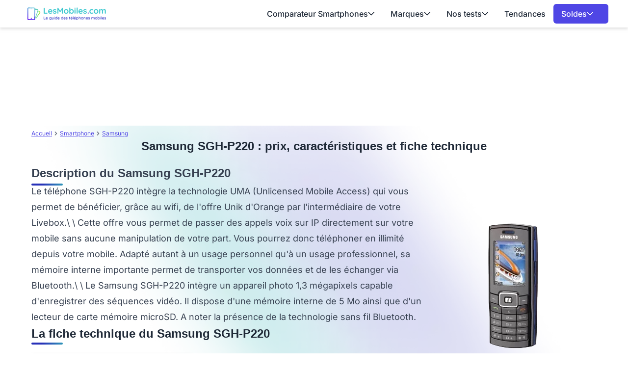

--- FILE ---
content_type: application/javascript
request_url: https://www.lesmobiles.com/build/front/923.db5161e0.js
body_size: 17624
content:
"use strict";(self.webpackChunk=self.webpackChunk||[]).push([[923],{5984:(e,t,i)=>{var s=i(1236).PROPER,n=i(3689),r=i(6350);e.exports=function(e){return n((function(){return!!r[e]()||"​᠎"!=="​᠎"[e]()||s&&r[e].name!==e}))}},8436:(e,t,i)=>{var s=i(9989),n=i(1435).trim;s({target:"String",proto:!0,forced:i(5984)("trim")},{trim:function(){return n(this)}})},8539:(e,t,i)=>{function s(e,t){e.split(/\s+/).forEach((e=>{t(e)}))}i.d(t,{Z:()=>qe});class n{constructor(){this._events={}}on(e,t){s(e,(e=>{const i=this._events[e]||[];i.push(t),this._events[e]=i}))}off(e,t){var i=arguments.length;0!==i?s(e,(e=>{if(1===i)return void delete this._events[e];const s=this._events[e];void 0!==s&&(s.splice(s.indexOf(t),1),this._events[e]=s)})):this._events={}}trigger(e,...t){var i=this;s(e,(e=>{const s=i._events[e];void 0!==s&&s.forEach((e=>{e.apply(i,t)}))}))}}const r=e=>(e=e.filter(Boolean)).length<2?e[0]||"":1==d(e)?"["+e.join("")+"]":"(?:"+e.join("|")+")",o=e=>{if(!a(e))return e.join("");let t="",i=0;const s=()=>{i>1&&(t+="{"+i+"}")};return e.forEach(((n,r)=>{n!==e[r-1]?(s(),t+=n,i=1):i++})),s(),t},l=e=>{let t=Array.from(e);return r(t)},a=e=>new Set(e).size!==e.length,c=e=>(e+"").replace(/([\$\(\)\*\+\.\?\[\]\^\{\|\}\\])/gu,"\\$1"),d=e=>e.reduce(((e,t)=>Math.max(e,u(t))),0),u=e=>Array.from(e).length,p=e=>{if(1===e.length)return[[e]];let t=[];const i=e.substring(1);return p(i).forEach((function(i){let s=i.slice(0);s[0]=e.charAt(0)+s[0],t.push(s),s=i.slice(0),s.unshift(e.charAt(0)),t.push(s)})),t},h=[[0,65535]];let g,f;const m={},v={"/":"⁄∕",0:"߀",a:"ⱥɐɑ",aa:"ꜳ",ae:"æǽǣ",ao:"ꜵ",au:"ꜷ",av:"ꜹꜻ",ay:"ꜽ",b:"ƀɓƃ",c:"ꜿƈȼↄ",d:"đɗɖᴅƌꮷԁɦ",e:"ɛǝᴇɇ",f:"ꝼƒ",g:"ǥɠꞡᵹꝿɢ",h:"ħⱨⱶɥ",i:"ɨı",j:"ɉȷ",k:"ƙⱪꝁꝃꝅꞣ",l:"łƚɫⱡꝉꝇꞁɭ",m:"ɱɯϻ",n:"ꞥƞɲꞑᴎлԉ",o:"øǿɔɵꝋꝍᴑ",oe:"œ",oi:"ƣ",oo:"ꝏ",ou:"ȣ",p:"ƥᵽꝑꝓꝕρ",q:"ꝗꝙɋ",r:"ɍɽꝛꞧꞃ",s:"ßȿꞩꞅʂ",t:"ŧƭʈⱦꞇ",th:"þ",tz:"ꜩ",u:"ʉ",v:"ʋꝟʌ",vy:"ꝡ",w:"ⱳ",y:"ƴɏỿ",z:"ƶȥɀⱬꝣ",hv:"ƕ"};for(let e in v){let t=v[e]||"";for(let i=0;i<t.length;i++){let s=t.substring(i,i+1);m[s]=e}}const y=new RegExp(Object.keys(m).join("|")+"|[̀-ͯ·ʾʼ]","gu"),O=(e,t="NFKD")=>e.normalize(t),b=e=>Array.from(e).reduce(((e,t)=>e+w(t)),""),w=e=>(e=O(e).toLowerCase().replace(y,(e=>m[e]||"")),O(e,"NFC"));const _=e=>{const t={},i=(e,i)=>{const s=t[e]||new Set,n=new RegExp("^"+l(s)+"$","iu");i.match(n)||(s.add(c(i)),t[e]=s)};for(let t of function*(e){for(const[t,i]of e)for(let e=t;e<=i;e++){let t=String.fromCharCode(e),i=b(t);i!=t.toLowerCase()&&(i.length>3||0!=i.length&&(yield{folded:i,composed:t,code_point:e}))}}(e))i(t.folded,t.folded),i(t.folded,t.composed);return t},A=e=>{const t=_(e),i={};let s=[];for(let e in t){let n=t[e];n&&(i[e]=l(n)),e.length>1&&s.push(c(e))}s.sort(((e,t)=>t.length-e.length));const n=r(s);return f=new RegExp("^"+n,"u"),i},C=(e,t=1)=>(t=Math.max(t,e.length-1),r(p(e).map((e=>((e,t=1)=>{let i=0;return e=e.map((e=>(g[e]&&(i+=e.length),g[e]||e))),i>=t?o(e):""})(e,t))))),S=(e,t=!0)=>{let i=e.length>1?1:0;return r(e.map((e=>{let s=[];const n=t?e.length():e.length()-1;for(let t=0;t<n;t++)s.push(C(e.substrs[t]||"",i));return o(s)})))},I=(e,t)=>{for(const i of t){if(i.start!=e.start||i.end!=e.end)continue;if(i.substrs.join("")!==e.substrs.join(""))continue;let t=e.parts;const s=e=>{for(const i of t){if(i.start===e.start&&i.substr===e.substr)return!1;if(1!=e.length&&1!=i.length){if(e.start<i.start&&e.end>i.start)return!0;if(i.start<e.start&&i.end>e.start)return!0}}return!1};if(!(i.parts.filter(s).length>0))return!0}return!1};class x{parts;substrs;start;end;constructor(){this.parts=[],this.substrs=[],this.start=0,this.end=0}add(e){e&&(this.parts.push(e),this.substrs.push(e.substr),this.start=Math.min(e.start,this.start),this.end=Math.max(e.end,this.end))}last(){return this.parts[this.parts.length-1]}length(){return this.parts.length}clone(e,t){let i=new x,s=JSON.parse(JSON.stringify(this.parts)),n=s.pop();for(const e of s)i.add(e);let r=t.substr.substring(0,e-n.start),o=r.length;return i.add({start:n.start,end:n.start+o,length:o,substr:r}),i}}const k=e=>{var t;void 0===g&&(g=A(t||h)),e=b(e);let i="",s=[new x];for(let t=0;t<e.length;t++){let n=e.substring(t).match(f);const r=e.substring(t,t+1),o=n?n[0]:null;let l=[],a=new Set;for(const e of s){const i=e.last();if(!i||1==i.length||i.end<=t)if(o){const i=o.length;e.add({start:t,end:t+i,length:i,substr:o}),a.add("1")}else e.add({start:t,end:t+1,length:1,substr:r}),a.add("2");else if(o){let s=e.clone(t,i);const n=o.length;s.add({start:t,end:t+n,length:n,substr:o}),l.push(s)}else a.add("3")}if(l.length>0){l=l.sort(((e,t)=>e.length()-t.length()));for(let e of l)I(e,s)||s.push(e)}else if(t>0&&1==a.size&&!a.has("3")){i+=S(s,!1);let e=new x;const t=s[0];t&&e.add(t.last()),s=[e]}}return i+=S(s,!0),i},L=(e,t)=>{if(e)return e[t]},F=(e,t)=>{if(e){for(var i,s=t.split(".");(i=s.shift())&&(e=e[i]););return e}},E=(e,t,i)=>{var s,n;return e?(e+="",null==t.regex||-1===(n=e.search(t.regex))?0:(s=t.string.length/e.length,0===n&&(s+=.5),s*i)):0},T=(e,t)=>{var i=e[t];if("function"==typeof i)return i;i&&!Array.isArray(i)&&(e[t]=[i])},P=(e,t)=>{if(Array.isArray(e))e.forEach(t);else for(var i in e)e.hasOwnProperty(i)&&t(e[i],i)},q=(e,t)=>"number"==typeof e&&"number"==typeof t?e>t?1:e<t?-1:0:(e=b(e+"").toLowerCase())>(t=b(t+"").toLowerCase())?1:t>e?-1:0;class N{items;settings;constructor(e,t){this.items=e,this.settings=t||{diacritics:!0}}tokenize(e,t,i){if(!e||!e.length)return[];const s=[],n=e.split(/\s+/);var r;return i&&(r=new RegExp("^("+Object.keys(i).map(c).join("|")+"):(.*)$")),n.forEach((e=>{let i,n=null,o=null;r&&(i=e.match(r))&&(n=i[1],e=i[2]),e.length>0&&(o=this.settings.diacritics?k(e)||null:c(e),o&&t&&(o="\\b"+o)),s.push({string:e,regex:o?new RegExp(o,"iu"):null,field:n})})),s}getScoreFunction(e,t){var i=this.prepareSearch(e,t);return this._getScoreFunction(i)}_getScoreFunction(e){const t=e.tokens,i=t.length;if(!i)return function(){return 0};const s=e.options.fields,n=e.weights,r=s.length,o=e.getAttrFn;if(!r)return function(){return 1};const l=1===r?function(e,t){const i=s[0].field;return E(o(t,i),e,n[i]||1)}:function(e,t){var i=0;if(e.field){const s=o(t,e.field);!e.regex&&s?i+=1/r:i+=E(s,e,1)}else P(n,((s,n)=>{i+=E(o(t,n),e,s)}));return i/r};return 1===i?function(e){return l(t[0],e)}:"and"===e.options.conjunction?function(e){var s,n=0;for(let i of t){if((s=l(i,e))<=0)return 0;n+=s}return n/i}:function(e){var s=0;return P(t,(t=>{s+=l(t,e)})),s/i}}getSortFunction(e,t){var i=this.prepareSearch(e,t);return this._getSortFunction(i)}_getSortFunction(e){var t,i=[];const s=this,n=e.options,r=!e.query&&n.sort_empty?n.sort_empty:n.sort;if("function"==typeof r)return r.bind(this);const o=function(t,i){return"$score"===t?i.score:e.getAttrFn(s.items[i.id],t)};if(r)for(let t of r)(e.query||"$score"!==t.field)&&i.push(t);if(e.query){t=!0;for(let e of i)if("$score"===e.field){t=!1;break}t&&i.unshift({field:"$score",direction:"desc"})}else i=i.filter((e=>"$score"!==e.field));return i.length?function(e,t){var s,n;for(let r of i){if(n=r.field,s=("desc"===r.direction?-1:1)*q(o(n,e),o(n,t)))return s}return 0}:null}prepareSearch(e,t){const i={};var s=Object.assign({},t);if(T(s,"sort"),T(s,"sort_empty"),s.fields){T(s,"fields");const e=[];s.fields.forEach((t=>{"string"==typeof t&&(t={field:t,weight:1}),e.push(t),i[t.field]="weight"in t?t.weight:1})),s.fields=e}return{options:s,query:e.toLowerCase().trim(),tokens:this.tokenize(e,s.respect_word_boundaries,i),total:0,items:[],weights:i,getAttrFn:s.nesting?F:L}}search(e,t){var i,s,n=this;s=this.prepareSearch(e,t),t=s.options,e=s.query;const r=t.score||n._getScoreFunction(s);e.length?P(n.items,((e,n)=>{i=r(e),(!1===t.filter||i>0)&&s.items.push({score:i,id:n})})):P(n.items,((e,t)=>{s.items.push({score:1,id:t})}));const o=n._getSortFunction(s);return o&&s.items.sort(o),s.total=s.items.length,"number"==typeof t.limit&&(s.items=s.items.slice(0,t.limit)),s}}const j=e=>null==e?null:$(e),$=e=>"boolean"==typeof e?e?"1":"0":e+"",V=e=>(e+"").replace(/&/g,"&amp;").replace(/</g,"&lt;").replace(/>/g,"&gt;").replace(/"/g,"&quot;"),D=(e,t)=>{var i;return function(s,n){var r=this;i&&(r.loading=Math.max(r.loading-1,0),clearTimeout(i)),i=setTimeout((function(){i=null,r.loadedSearches[s]=!0,e.call(r,s,n)}),t)}},H=(e,t,i)=>{var s,n=e.trigger,r={};for(s of(e.trigger=function(){var i=arguments[0];if(-1===t.indexOf(i))return n.apply(e,arguments);r[i]=arguments},i.apply(e,[]),e.trigger=n,t))s in r&&n.apply(e,r[s])},M=(e,t=!1)=>{e&&(e.preventDefault(),t&&e.stopPropagation())},R=(e,t,i,s)=>{e.addEventListener(t,i,s)},B=(e,t)=>!!t&&(!!t[e]&&1===(t.altKey?1:0)+(t.ctrlKey?1:0)+(t.shiftKey?1:0)+(t.metaKey?1:0)),z=(e,t)=>{const i=e.getAttribute("id");return i||(e.setAttribute("id",t),t)},K=e=>e.replace(/[\\"']/g,"\\$&"),Q=(e,t)=>{t&&e.append(t)},G=(e,t)=>{if(Array.isArray(e))e.forEach(t);else for(var i in e)e.hasOwnProperty(i)&&t(e[i],i)},U=e=>{if(e.jquery)return e[0];if(e instanceof HTMLElement)return e;if(J(e)){var t=document.createElement("template");return t.innerHTML=e.trim(),t.content.firstChild}return document.querySelector(e)},J=e=>"string"==typeof e&&e.indexOf("<")>-1,W=(e,t)=>{var i=document.createEvent("HTMLEvents");i.initEvent(t,!0,!1),e.dispatchEvent(i)},X=(e,t)=>{Object.assign(e.style,t)},Y=(e,...t)=>{var i=ee(t);(e=te(e)).map((e=>{i.map((t=>{e.classList.add(t)}))}))},Z=(e,...t)=>{var i=ee(t);(e=te(e)).map((e=>{i.map((t=>{e.classList.remove(t)}))}))},ee=e=>{var t=[];return G(e,(e=>{"string"==typeof e&&(e=e.trim().split(/[\t\n\f\r\s]/)),Array.isArray(e)&&(t=t.concat(e))})),t.filter(Boolean)},te=e=>(Array.isArray(e)||(e=[e]),e),ie=(e,t,i)=>{if(!i||i.contains(e))for(;e&&e.matches;){if(e.matches(t))return e;e=e.parentNode}},se=(e,t=0)=>t>0?e[e.length-1]:e[0],ne=(e,t)=>{if(!e)return-1;t=t||e.nodeName;for(var i=0;e=e.previousElementSibling;)e.matches(t)&&i++;return i},re=(e,t)=>{G(t,((t,i)=>{null==t?e.removeAttribute(i):e.setAttribute(i,""+t)}))},oe=(e,t)=>{e.parentNode&&e.parentNode.replaceChild(t,e)},le=(e,t)=>{if(null===t)return;if("string"==typeof t){if(!t.length)return;t=new RegExp(t,"i")}const i=e=>3===e.nodeType?(e=>{var i=e.data.match(t);if(i&&e.data.length>0){var s=document.createElement("span");s.className="highlight";var n=e.splitText(i.index);n.splitText(i[0].length);var r=n.cloneNode(!0);return s.appendChild(r),oe(n,s),1}return 0})(e):((e=>{1!==e.nodeType||!e.childNodes||/(script|style)/i.test(e.tagName)||"highlight"===e.className&&"SPAN"===e.tagName||Array.from(e.childNodes).forEach((e=>{i(e)}))})(e),0);i(e)},ae="undefined"!=typeof navigator&&/Mac/.test(navigator.userAgent)?"metaKey":"ctrlKey",ce={options:[],optgroups:[],plugins:[],delimiter:",",splitOn:null,persist:!0,diacritics:!0,create:null,createOnBlur:!1,createFilter:null,highlight:!0,openOnFocus:!0,shouldOpen:null,maxOptions:50,maxItems:null,hideSelected:null,duplicates:!1,addPrecedence:!1,selectOnTab:!1,preload:null,allowEmptyOption:!1,refreshThrottle:300,loadThrottle:300,loadingClass:"loading",dataAttr:null,optgroupField:"optgroup",valueField:"value",labelField:"text",disabledField:"disabled",optgroupLabelField:"label",optgroupValueField:"value",lockOptgroupOrder:!1,sortField:"$order",searchField:["text"],searchConjunction:"and",mode:null,wrapperClass:"ts-wrapper",controlClass:"ts-control",dropdownClass:"ts-dropdown",dropdownContentClass:"ts-dropdown-content",itemClass:"item",optionClass:"option",dropdownParent:null,controlInput:'<input type="text" autocomplete="off" size="1" />',copyClassesToDropdown:!1,placeholder:null,hidePlaceholder:null,shouldLoad:function(e){return e.length>0},render:{}};function de(e,t){var i=Object.assign({},ce,t),s=i.dataAttr,n=i.labelField,r=i.valueField,o=i.disabledField,l=i.optgroupField,a=i.optgroupLabelField,c=i.optgroupValueField,d=e.tagName.toLowerCase(),u=e.getAttribute("placeholder")||e.getAttribute("data-placeholder");if(!u&&!i.allowEmptyOption){let t=e.querySelector('option[value=""]');t&&(u=t.textContent)}var p={placeholder:u,options:[],optgroups:[],items:[],maxItems:null};return"select"===d?(()=>{var t,d=p.options,u={},h=1;let g=0;var f=e=>{var t=Object.assign({},e.dataset),i=s&&t[s];return"string"==typeof i&&i.length&&(t=Object.assign(t,JSON.parse(i))),t},m=(e,t)=>{var s=j(e.value);if(null!=s&&(s||i.allowEmptyOption)){if(u.hasOwnProperty(s)){if(t){var a=u[s][l];a?Array.isArray(a)?a.push(t):u[s][l]=[a,t]:u[s][l]=t}}else{var c=f(e);c[n]=c[n]||e.textContent,c[r]=c[r]||s,c[o]=c[o]||e.disabled,c[l]=c[l]||t,c.$option=e,c.$order=c.$order||++g,u[s]=c,d.push(c)}e.selected&&p.items.push(s)}};p.maxItems=e.hasAttribute("multiple")?null:1,G(e.children,(e=>{var i,s,n;"optgroup"===(t=e.tagName.toLowerCase())?((n=f(i=e))[a]=n[a]||i.getAttribute("label")||"",n[c]=n[c]||h++,n[o]=n[o]||i.disabled,n.$order=n.$order||++g,p.optgroups.push(n),s=n[c],G(i.children,(e=>{m(e,s)}))):"option"===t&&m(e)}))})():(()=>{const t=e.getAttribute(s);if(t)p.options=JSON.parse(t),G(p.options,(e=>{p.items.push(e[r])}));else{var o=e.value.trim()||"";if(!i.allowEmptyOption&&!o.length)return;const t=o.split(i.delimiter);G(t,(e=>{const t={};t[n]=e,t[r]=e,p.options.push(t)})),p.items=t}})(),Object.assign({},ce,p,t)}var ue=0;class pe extends(function(e){return e.plugins={},class extends e{constructor(){super(...arguments),this.plugins={names:[],settings:{},requested:{},loaded:{}}}static define(t,i){e.plugins[t]={name:t,fn:i}}initializePlugins(e){var t,i;const s=this,n=[];if(Array.isArray(e))e.forEach((e=>{"string"==typeof e?n.push(e):(s.plugins.settings[e.name]=e.options,n.push(e.name))}));else if(e)for(t in e)e.hasOwnProperty(t)&&(s.plugins.settings[t]=e[t],n.push(t));for(;i=n.shift();)s.require(i)}loadPlugin(t){var i=this,s=i.plugins,n=e.plugins[t];if(!e.plugins.hasOwnProperty(t))throw new Error('Unable to find "'+t+'" plugin');s.requested[t]=!0,s.loaded[t]=n.fn.apply(i,[i.plugins.settings[t]||{}]),s.names.push(t)}require(e){var t=this,i=t.plugins;if(!t.plugins.loaded.hasOwnProperty(e)){if(i.requested[e])throw new Error('Plugin has circular dependency ("'+e+'")');t.loadPlugin(e)}return i.loaded[e]}}}(n)){constructor(e,t){var i;super(),this.order=0,this.isOpen=!1,this.isDisabled=!1,this.isReadOnly=!1,this.isInvalid=!1,this.isValid=!0,this.isLocked=!1,this.isFocused=!1,this.isInputHidden=!1,this.isSetup=!1,this.ignoreFocus=!1,this.ignoreHover=!1,this.hasOptions=!1,this.lastValue="",this.caretPos=0,this.loading=0,this.loadedSearches={},this.activeOption=null,this.activeItems=[],this.optgroups={},this.options={},this.userOptions={},this.items=[],this.refreshTimeout=null,ue++;var s=U(e);if(s.tomselect)throw new Error("Tom Select already initialized on this element");s.tomselect=this,i=(window.getComputedStyle&&window.getComputedStyle(s,null)).getPropertyValue("direction");const n=de(s,t);this.settings=n,this.input=s,this.tabIndex=s.tabIndex||0,this.is_select_tag="select"===s.tagName.toLowerCase(),this.rtl=/rtl/i.test(i),this.inputId=z(s,"tomselect-"+ue),this.isRequired=s.required,this.sifter=new N(this.options,{diacritics:n.diacritics}),n.mode=n.mode||(1===n.maxItems?"single":"multi"),"boolean"!=typeof n.hideSelected&&(n.hideSelected="multi"===n.mode),"boolean"!=typeof n.hidePlaceholder&&(n.hidePlaceholder="multi"!==n.mode);var r=n.createFilter;"function"!=typeof r&&("string"==typeof r&&(r=new RegExp(r)),r instanceof RegExp?n.createFilter=e=>r.test(e):n.createFilter=e=>this.settings.duplicates||!this.options[e]),this.initializePlugins(n.plugins),this.setupCallbacks(),this.setupTemplates();const o=U("<div>"),l=U("<div>"),a=this._render("dropdown"),c=U('<div role="listbox" tabindex="-1">'),d=this.input.getAttribute("class")||"",u=n.mode;var p;if(Y(o,n.wrapperClass,d,u),Y(l,n.controlClass),Q(o,l),Y(a,n.dropdownClass,u),n.copyClassesToDropdown&&Y(a,d),Y(c,n.dropdownContentClass),Q(a,c),U(n.dropdownParent||o).appendChild(a),J(n.controlInput)){p=U(n.controlInput);G(["autocorrect","autocapitalize","autocomplete","spellcheck"],(e=>{s.getAttribute(e)&&re(p,{[e]:s.getAttribute(e)})})),p.tabIndex=-1,l.appendChild(p),this.focus_node=p}else n.controlInput?(p=U(n.controlInput),this.focus_node=p):(p=U("<input/>"),this.focus_node=l);this.wrapper=o,this.dropdown=a,this.dropdown_content=c,this.control=l,this.control_input=p,this.setup()}setup(){const e=this,t=e.settings,i=e.control_input,s=e.dropdown,n=e.dropdown_content,r=e.wrapper,o=e.control,l=e.input,a=e.focus_node,d={passive:!0},u=e.inputId+"-ts-dropdown";re(n,{id:u}),re(a,{role:"combobox","aria-haspopup":"listbox","aria-expanded":"false","aria-controls":u});const p=z(a,e.inputId+"-ts-control"),h="label[for='"+(e=>e.replace(/['"\\]/g,"\\$&"))(e.inputId)+"']",g=document.querySelector(h),f=e.focus.bind(e);if(g){R(g,"click",f),re(g,{for:p});const t=z(g,e.inputId+"-ts-label");re(a,{"aria-labelledby":t}),re(n,{"aria-labelledby":t})}if(r.style.width=l.style.width,e.plugins.names.length){const t="plugin-"+e.plugins.names.join(" plugin-");Y([r,s],t)}(null===t.maxItems||t.maxItems>1)&&e.is_select_tag&&re(l,{multiple:"multiple"}),t.placeholder&&re(i,{placeholder:t.placeholder}),!t.splitOn&&t.delimiter&&(t.splitOn=new RegExp("\\s*"+c(t.delimiter)+"+\\s*")),t.load&&t.loadThrottle&&(t.load=D(t.load,t.loadThrottle)),R(s,"mousemove",(()=>{e.ignoreHover=!1})),R(s,"mouseenter",(t=>{var i=ie(t.target,"[data-selectable]",s);i&&e.onOptionHover(t,i)}),{capture:!0}),R(s,"click",(t=>{const i=ie(t.target,"[data-selectable]");i&&(e.onOptionSelect(t,i),M(t,!0))})),R(o,"click",(t=>{var s=ie(t.target,"[data-ts-item]",o);s&&e.onItemSelect(t,s)?M(t,!0):""==i.value&&(e.onClick(),M(t,!0))})),R(a,"keydown",(t=>e.onKeyDown(t))),R(i,"keypress",(t=>e.onKeyPress(t))),R(i,"input",(t=>e.onInput(t))),R(a,"blur",(t=>e.onBlur(t))),R(a,"focus",(t=>e.onFocus(t))),R(i,"paste",(t=>e.onPaste(t)));const m=t=>{const n=t.composedPath()[0];if(!r.contains(n)&&!s.contains(n))return e.isFocused&&e.blur(),void e.inputState();n==i&&e.isOpen?t.stopPropagation():M(t,!0)},v=()=>{e.isOpen&&e.positionDropdown()};R(document,"mousedown",m),R(window,"scroll",v,d),R(window,"resize",v,d),this._destroy=()=>{document.removeEventListener("mousedown",m),window.removeEventListener("scroll",v),window.removeEventListener("resize",v),g&&g.removeEventListener("click",f)},this.revertSettings={innerHTML:l.innerHTML,tabIndex:l.tabIndex},l.tabIndex=-1,l.insertAdjacentElement("afterend",e.wrapper),e.sync(!1),t.items=[],delete t.optgroups,delete t.options,R(l,"invalid",(()=>{e.isValid&&(e.isValid=!1,e.isInvalid=!0,e.refreshState())})),e.updateOriginalInput(),e.refreshItems(),e.close(!1),e.inputState(),e.isSetup=!0,l.disabled?e.disable():l.readOnly?e.setReadOnly(!0):e.enable(),e.on("change",this.onChange),Y(l,"tomselected","ts-hidden-accessible"),e.trigger("initialize"),!0===t.preload&&e.preload()}setupOptions(e=[],t=[]){this.addOptions(e),G(t,(e=>{this.registerOptionGroup(e)}))}setupTemplates(){var e=this,t=e.settings.labelField,i=e.settings.optgroupLabelField,s={optgroup:e=>{let t=document.createElement("div");return t.className="optgroup",t.appendChild(e.options),t},optgroup_header:(e,t)=>'<div class="optgroup-header">'+t(e[i])+"</div>",option:(e,i)=>"<div>"+i(e[t])+"</div>",item:(e,i)=>"<div>"+i(e[t])+"</div>",option_create:(e,t)=>'<div class="create">Add <strong>'+t(e.input)+"</strong>&hellip;</div>",no_results:()=>'<div class="no-results">No results found</div>',loading:()=>'<div class="spinner"></div>',not_loading:()=>{},dropdown:()=>"<div></div>"};e.settings.render=Object.assign({},s,e.settings.render)}setupCallbacks(){var e,t,i={initialize:"onInitialize",change:"onChange",item_add:"onItemAdd",item_remove:"onItemRemove",item_select:"onItemSelect",clear:"onClear",option_add:"onOptionAdd",option_remove:"onOptionRemove",option_clear:"onOptionClear",optgroup_add:"onOptionGroupAdd",optgroup_remove:"onOptionGroupRemove",optgroup_clear:"onOptionGroupClear",dropdown_open:"onDropdownOpen",dropdown_close:"onDropdownClose",type:"onType",load:"onLoad",focus:"onFocus",blur:"onBlur"};for(e in i)(t=this.settings[i[e]])&&this.on(e,t)}sync(e=!0){const t=this,i=e?de(t.input,{delimiter:t.settings.delimiter}):t.settings;t.setupOptions(i.options,i.optgroups),t.setValue(i.items||[],!0),t.lastQuery=null}onClick(){var e=this;if(e.activeItems.length>0)return e.clearActiveItems(),void e.focus();e.isFocused&&e.isOpen?e.blur():e.focus()}onMouseDown(){}onChange(){W(this.input,"input"),W(this.input,"change")}onPaste(e){var t=this;t.isInputHidden||t.isLocked?M(e):t.settings.splitOn&&setTimeout((()=>{var e=t.inputValue();if(e.match(t.settings.splitOn)){var i=e.trim().split(t.settings.splitOn);G(i,(e=>{j(e)&&(this.options[e]?t.addItem(e):t.createItem(e))}))}}),0)}onKeyPress(e){var t=this;if(!t.isLocked){var i=String.fromCharCode(e.keyCode||e.which);return t.settings.create&&"multi"===t.settings.mode&&i===t.settings.delimiter?(t.createItem(),void M(e)):void 0}M(e)}onKeyDown(e){var t=this;if(t.ignoreHover=!0,t.isLocked)9!==e.keyCode&&M(e);else{switch(e.keyCode){case 65:if(B(ae,e)&&""==t.control_input.value)return M(e),void t.selectAll();break;case 27:return t.isOpen&&(M(e,!0),t.close()),void t.clearActiveItems();case 40:if(!t.isOpen&&t.hasOptions)t.open();else if(t.activeOption){let e=t.getAdjacent(t.activeOption,1);e&&t.setActiveOption(e)}return void M(e);case 38:if(t.activeOption){let e=t.getAdjacent(t.activeOption,-1);e&&t.setActiveOption(e)}return void M(e);case 13:return void(t.canSelect(t.activeOption)?(t.onOptionSelect(e,t.activeOption),M(e)):(t.settings.create&&t.createItem()||document.activeElement==t.control_input&&t.isOpen)&&M(e));case 37:return void t.advanceSelection(-1,e);case 39:return void t.advanceSelection(1,e);case 9:return void(t.settings.selectOnTab&&(t.canSelect(t.activeOption)&&(t.onOptionSelect(e,t.activeOption),M(e)),t.settings.create&&t.createItem()&&M(e)));case 8:case 46:return void t.deleteSelection(e)}t.isInputHidden&&!B(ae,e)&&M(e)}}onInput(e){if(this.isLocked)return;const t=this.inputValue();this.lastValue!==t&&(this.lastValue=t,""!=t?(this.refreshTimeout&&window.clearTimeout(this.refreshTimeout),this.refreshTimeout=((e,t)=>t>0?window.setTimeout(e,t):(e.call(null),null))((()=>{this.refreshTimeout=null,this._onInput()}),this.settings.refreshThrottle)):this._onInput())}_onInput(){const e=this.lastValue;this.settings.shouldLoad.call(this,e)&&this.load(e),this.refreshOptions(),this.trigger("type",e)}onOptionHover(e,t){this.ignoreHover||this.setActiveOption(t,!1)}onFocus(e){var t=this,i=t.isFocused;if(t.isDisabled||t.isReadOnly)return t.blur(),void M(e);t.ignoreFocus||(t.isFocused=!0,"focus"===t.settings.preload&&t.preload(),i||t.trigger("focus"),t.activeItems.length||(t.inputState(),t.refreshOptions(!!t.settings.openOnFocus)),t.refreshState())}onBlur(e){if(!1!==document.hasFocus()){var t=this;if(t.isFocused){t.isFocused=!1,t.ignoreFocus=!1;var i=()=>{t.close(),t.setActiveItem(),t.setCaret(t.items.length),t.trigger("blur")};t.settings.create&&t.settings.createOnBlur?t.createItem(null,i):i()}}}onOptionSelect(e,t){var i,s=this;t.parentElement&&t.parentElement.matches("[data-disabled]")||(t.classList.contains("create")?s.createItem(null,(()=>{s.settings.closeAfterSelect&&s.close()})):void 0!==(i=t.dataset.value)&&(s.lastQuery=null,s.addItem(i),s.settings.closeAfterSelect&&s.close(),!s.settings.hideSelected&&e.type&&/click/.test(e.type)&&s.setActiveOption(t)))}canSelect(e){return!!(this.isOpen&&e&&this.dropdown_content.contains(e))}onItemSelect(e,t){var i=this;return!i.isLocked&&"multi"===i.settings.mode&&(M(e),i.setActiveItem(t,e),!0)}canLoad(e){return!!this.settings.load&&!this.loadedSearches.hasOwnProperty(e)}load(e){const t=this;if(!t.canLoad(e))return;Y(t.wrapper,t.settings.loadingClass),t.loading++;const i=t.loadCallback.bind(t);t.settings.load.call(t,e,i)}loadCallback(e,t){const i=this;i.loading=Math.max(i.loading-1,0),i.lastQuery=null,i.clearActiveOption(),i.setupOptions(e,t),i.refreshOptions(i.isFocused&&!i.isInputHidden),i.loading||Z(i.wrapper,i.settings.loadingClass),i.trigger("load",e,t)}preload(){var e=this.wrapper.classList;e.contains("preloaded")||(e.add("preloaded"),this.load(""))}setTextboxValue(e=""){var t=this.control_input;t.value!==e&&(t.value=e,W(t,"update"),this.lastValue=e)}getValue(){return this.is_select_tag&&this.input.hasAttribute("multiple")?this.items:this.items.join(this.settings.delimiter)}setValue(e,t){H(this,t?[]:["change"],(()=>{this.clear(t),this.addItems(e,t)}))}setMaxItems(e){0===e&&(e=null),this.settings.maxItems=e,this.refreshState()}setActiveItem(e,t){var i,s,n,r,o,l,a=this;if("single"!==a.settings.mode){if(!e)return a.clearActiveItems(),void(a.isFocused&&a.inputState());if("click"===(i=t&&t.type.toLowerCase())&&B("shiftKey",t)&&a.activeItems.length){for(l=a.getLastActive(),(n=Array.prototype.indexOf.call(a.control.children,l))>(r=Array.prototype.indexOf.call(a.control.children,e))&&(o=n,n=r,r=o),s=n;s<=r;s++)e=a.control.children[s],-1===a.activeItems.indexOf(e)&&a.setActiveItemClass(e);M(t)}else"click"===i&&B(ae,t)||"keydown"===i&&B("shiftKey",t)?e.classList.contains("active")?a.removeActiveItem(e):a.setActiveItemClass(e):(a.clearActiveItems(),a.setActiveItemClass(e));a.inputState(),a.isFocused||a.focus()}}setActiveItemClass(e){const t=this,i=t.control.querySelector(".last-active");i&&Z(i,"last-active"),Y(e,"active last-active"),t.trigger("item_select",e),-1==t.activeItems.indexOf(e)&&t.activeItems.push(e)}removeActiveItem(e){var t=this.activeItems.indexOf(e);this.activeItems.splice(t,1),Z(e,"active")}clearActiveItems(){Z(this.activeItems,"active"),this.activeItems=[]}setActiveOption(e,t=!0){e!==this.activeOption&&(this.clearActiveOption(),e&&(this.activeOption=e,re(this.focus_node,{"aria-activedescendant":e.getAttribute("id")}),re(e,{"aria-selected":"true"}),Y(e,"active"),t&&this.scrollToOption(e)))}scrollToOption(e,t){if(!e)return;const i=this.dropdown_content,s=i.clientHeight,n=i.scrollTop||0,r=e.offsetHeight,o=e.getBoundingClientRect().top-i.getBoundingClientRect().top+n;o+r>s+n?this.scroll(o-s+r,t):o<n&&this.scroll(o,t)}scroll(e,t){const i=this.dropdown_content;t&&(i.style.scrollBehavior=t),i.scrollTop=e,i.style.scrollBehavior=""}clearActiveOption(){this.activeOption&&(Z(this.activeOption,"active"),re(this.activeOption,{"aria-selected":null})),this.activeOption=null,re(this.focus_node,{"aria-activedescendant":null})}selectAll(){const e=this;if("single"===e.settings.mode)return;const t=e.controlChildren();t.length&&(e.inputState(),e.close(),e.activeItems=t,G(t,(t=>{e.setActiveItemClass(t)})))}inputState(){var e=this;e.control.contains(e.control_input)&&(re(e.control_input,{placeholder:e.settings.placeholder}),e.activeItems.length>0||!e.isFocused&&e.settings.hidePlaceholder&&e.items.length>0?(e.setTextboxValue(),e.isInputHidden=!0):(e.settings.hidePlaceholder&&e.items.length>0&&re(e.control_input,{placeholder:""}),e.isInputHidden=!1),e.wrapper.classList.toggle("input-hidden",e.isInputHidden))}inputValue(){return this.control_input.value.trim()}focus(){var e=this;e.isDisabled||e.isReadOnly||(e.ignoreFocus=!0,e.control_input.offsetWidth?e.control_input.focus():e.focus_node.focus(),setTimeout((()=>{e.ignoreFocus=!1,e.onFocus()}),0))}blur(){this.focus_node.blur(),this.onBlur()}getScoreFunction(e){return this.sifter.getScoreFunction(e,this.getSearchOptions())}getSearchOptions(){var e=this.settings,t=e.sortField;return"string"==typeof e.sortField&&(t=[{field:e.sortField}]),{fields:e.searchField,conjunction:e.searchConjunction,sort:t,nesting:e.nesting}}search(e){var t,i,s=this,n=this.getSearchOptions();if(s.settings.score&&"function"!=typeof(i=s.settings.score.call(s,e)))throw new Error('Tom Select "score" setting must be a function that returns a function');return e!==s.lastQuery?(s.lastQuery=e,t=s.sifter.search(e,Object.assign(n,{score:i})),s.currentResults=t):t=Object.assign({},s.currentResults),s.settings.hideSelected&&(t.items=t.items.filter((e=>{let t=j(e.id);return!(t&&-1!==s.items.indexOf(t))}))),t}refreshOptions(e=!0){var t,i,s,n,r,o,l,a,c,d;const u={},p=[];var h=this,g=h.inputValue();const f=g===h.lastQuery||""==g&&null==h.lastQuery;var m=h.search(g),v=null,y=h.settings.shouldOpen||!1,O=h.dropdown_content;f&&(v=h.activeOption)&&(c=v.closest("[data-group]")),n=m.items.length,"number"==typeof h.settings.maxOptions&&(n=Math.min(n,h.settings.maxOptions)),n>0&&(y=!0);const b=(e,t)=>{let i=u[e];if(void 0!==i){let e=p[i];if(void 0!==e)return[i,e.fragment]}let s=document.createDocumentFragment();return i=p.length,p.push({fragment:s,order:t,optgroup:e}),[i,s]};for(t=0;t<n;t++){let e=m.items[t];if(!e)continue;let n=e.id,l=h.options[n];if(void 0===l)continue;let a=$(n),d=h.getOption(a,!0);for(h.settings.hideSelected||d.classList.toggle("selected",h.items.includes(a)),r=l[h.settings.optgroupField]||"",i=0,s=(o=Array.isArray(r)?r:[r])&&o.length;i<s;i++){r=o[i];let e=l.$order,t=h.optgroups[r];void 0===t?r="":e=t.$order;const[s,a]=b(r,e);i>0&&(d=d.cloneNode(!0),re(d,{id:l.$id+"-clone-"+i,"aria-selected":null}),d.classList.add("ts-cloned"),Z(d,"active"),h.activeOption&&h.activeOption.dataset.value==n&&c&&c.dataset.group===r.toString()&&(v=d)),a.appendChild(d),""!=r&&(u[r]=s)}}var w;h.settings.lockOptgroupOrder&&p.sort(((e,t)=>e.order-t.order)),l=document.createDocumentFragment(),G(p,(e=>{let t=e.fragment,i=e.optgroup;if(!t||!t.children.length)return;let s=h.optgroups[i];if(void 0!==s){let e=document.createDocumentFragment(),i=h.render("optgroup_header",s);Q(e,i),Q(e,t);let n=h.render("optgroup",{group:s,options:e});Q(l,n)}else Q(l,t)})),O.innerHTML="",Q(O,l),h.settings.highlight&&(w=O.querySelectorAll("span.highlight"),Array.prototype.forEach.call(w,(function(e){var t=e.parentNode;t.replaceChild(e.firstChild,e),t.normalize()})),m.query.length&&m.tokens.length&&G(m.tokens,(e=>{le(O,e.regex)})));var _=e=>{let t=h.render(e,{input:g});return t&&(y=!0,O.insertBefore(t,O.firstChild)),t};if(h.loading?_("loading"):h.settings.shouldLoad.call(h,g)?0===m.items.length&&_("no_results"):_("not_loading"),(a=h.canCreate(g))&&(d=_("option_create")),h.hasOptions=m.items.length>0||a,y){if(m.items.length>0){if(v||"single"!==h.settings.mode||null==h.items[0]||(v=h.getOption(h.items[0])),!O.contains(v)){let e=0;d&&!h.settings.addPrecedence&&(e=1),v=h.selectable()[e]}}else d&&(v=d);e&&!h.isOpen&&(h.open(),h.scrollToOption(v,"auto")),h.setActiveOption(v)}else h.clearActiveOption(),e&&h.isOpen&&h.close(!1)}selectable(){return this.dropdown_content.querySelectorAll("[data-selectable]")}addOption(e,t=!1){const i=this;if(Array.isArray(e))return i.addOptions(e,t),!1;const s=j(e[i.settings.valueField]);return null!==s&&!i.options.hasOwnProperty(s)&&(e.$order=e.$order||++i.order,e.$id=i.inputId+"-opt-"+e.$order,i.options[s]=e,i.lastQuery=null,t&&(i.userOptions[s]=t,i.trigger("option_add",s,e)),s)}addOptions(e,t=!1){G(e,(e=>{this.addOption(e,t)}))}registerOption(e){return this.addOption(e)}registerOptionGroup(e){var t=j(e[this.settings.optgroupValueField]);return null!==t&&(e.$order=e.$order||++this.order,this.optgroups[t]=e,t)}addOptionGroup(e,t){var i;t[this.settings.optgroupValueField]=e,(i=this.registerOptionGroup(t))&&this.trigger("optgroup_add",i,t)}removeOptionGroup(e){this.optgroups.hasOwnProperty(e)&&(delete this.optgroups[e],this.clearCache(),this.trigger("optgroup_remove",e))}clearOptionGroups(){this.optgroups={},this.clearCache(),this.trigger("optgroup_clear")}updateOption(e,t){const i=this;var s,n;const r=j(e),o=j(t[i.settings.valueField]);if(null===r)return;const l=i.options[r];if(null==l)return;if("string"!=typeof o)throw new Error("Value must be set in option data");const a=i.getOption(r),c=i.getItem(r);if(t.$order=t.$order||l.$order,delete i.options[r],i.uncacheValue(o),i.options[o]=t,a){if(i.dropdown_content.contains(a)){const e=i._render("option",t);oe(a,e),i.activeOption===a&&i.setActiveOption(e)}a.remove()}c&&(-1!==(n=i.items.indexOf(r))&&i.items.splice(n,1,o),s=i._render("item",t),c.classList.contains("active")&&Y(s,"active"),oe(c,s)),i.lastQuery=null}removeOption(e,t){const i=this;e=$(e),i.uncacheValue(e),delete i.userOptions[e],delete i.options[e],i.lastQuery=null,i.trigger("option_remove",e),i.removeItem(e,t)}clearOptions(e){const t=(e||this.clearFilter).bind(this);this.loadedSearches={},this.userOptions={},this.clearCache();const i={};G(this.options,((e,s)=>{t(e,s)&&(i[s]=e)})),this.options=this.sifter.items=i,this.lastQuery=null,this.trigger("option_clear")}clearFilter(e,t){return this.items.indexOf(t)>=0}getOption(e,t=!1){const i=j(e);if(null===i)return null;const s=this.options[i];if(null!=s){if(s.$div)return s.$div;if(t)return this._render("option",s)}return null}getAdjacent(e,t,i="option"){var s;if(!e)return null;s="item"==i?this.controlChildren():this.dropdown_content.querySelectorAll("[data-selectable]");for(let i=0;i<s.length;i++)if(s[i]==e)return t>0?s[i+1]:s[i-1];return null}getItem(e){if("object"==typeof e)return e;var t=j(e);return null!==t?this.control.querySelector(`[data-value="${K(t)}"]`):null}addItems(e,t){var i=this,s=Array.isArray(e)?e:[e];const n=(s=s.filter((e=>-1===i.items.indexOf(e))))[s.length-1];s.forEach((e=>{i.isPending=e!==n,i.addItem(e,t)}))}addItem(e,t){H(this,t?[]:["change","dropdown_close"],(()=>{var i,s;const n=this,r=n.settings.mode,o=j(e);if((!o||-1===n.items.indexOf(o)||("single"===r&&n.close(),"single"!==r&&n.settings.duplicates))&&null!==o&&n.options.hasOwnProperty(o)&&("single"===r&&n.clear(t),"multi"!==r||!n.isFull())){if(i=n._render("item",n.options[o]),n.control.contains(i)&&(i=i.cloneNode(!0)),s=n.isFull(),n.items.splice(n.caretPos,0,o),n.insertAtCaret(i),n.isSetup){if(!n.isPending&&n.settings.hideSelected){let e=n.getOption(o),t=n.getAdjacent(e,1);t&&n.setActiveOption(t)}n.isPending||n.settings.closeAfterSelect||n.refreshOptions(n.isFocused&&"single"!==r),0!=n.settings.closeAfterSelect&&n.isFull()?n.close():n.isPending||n.positionDropdown(),n.trigger("item_add",o,i),n.isPending||n.updateOriginalInput({silent:t})}(!n.isPending||!s&&n.isFull())&&(n.inputState(),n.refreshState())}}))}removeItem(e=null,t){const i=this;if(!(e=i.getItem(e)))return;var s,n;const r=e.dataset.value;s=ne(e),e.remove(),e.classList.contains("active")&&(n=i.activeItems.indexOf(e),i.activeItems.splice(n,1),Z(e,"active")),i.items.splice(s,1),i.lastQuery=null,!i.settings.persist&&i.userOptions.hasOwnProperty(r)&&i.removeOption(r,t),s<i.caretPos&&i.setCaret(i.caretPos-1),i.updateOriginalInput({silent:t}),i.refreshState(),i.positionDropdown(),i.trigger("item_remove",r,e)}createItem(e=null,t=(()=>{})){3===arguments.length&&(t=arguments[2]),"function"!=typeof t&&(t=()=>{});var i,s=this,n=s.caretPos;if(e=e||s.inputValue(),!s.canCreate(e))return t(),!1;s.lock();var r=!1,o=e=>{if(s.unlock(),!e||"object"!=typeof e)return t();var i=j(e[s.settings.valueField]);if("string"!=typeof i)return t();s.setTextboxValue(),s.addOption(e,!0),s.setCaret(n),s.addItem(i),t(e),r=!0};return i="function"==typeof s.settings.create?s.settings.create.call(this,e,o):{[s.settings.labelField]:e,[s.settings.valueField]:e},r||o(i),!0}refreshItems(){var e=this;e.lastQuery=null,e.isSetup&&e.addItems(e.items),e.updateOriginalInput(),e.refreshState()}refreshState(){const e=this;e.refreshValidityState();const t=e.isFull(),i=e.isLocked;e.wrapper.classList.toggle("rtl",e.rtl);const s=e.wrapper.classList;var n;s.toggle("focus",e.isFocused),s.toggle("disabled",e.isDisabled),s.toggle("readonly",e.isReadOnly),s.toggle("required",e.isRequired),s.toggle("invalid",!e.isValid),s.toggle("locked",i),s.toggle("full",t),s.toggle("input-active",e.isFocused&&!e.isInputHidden),s.toggle("dropdown-active",e.isOpen),s.toggle("has-options",(n=e.options,0===Object.keys(n).length)),s.toggle("has-items",e.items.length>0)}refreshValidityState(){var e=this;e.input.validity&&(e.isValid=e.input.validity.valid,e.isInvalid=!e.isValid)}isFull(){return null!==this.settings.maxItems&&this.items.length>=this.settings.maxItems}updateOriginalInput(e={}){const t=this;var i,s;const n=t.input.querySelector('option[value=""]');if(t.is_select_tag){const r=[],o=t.input.querySelectorAll("option:checked").length;function l(e,i,s){return e||(e=U('<option value="'+V(i)+'">'+V(s)+"</option>")),e!=n&&t.input.append(e),r.push(e),(e!=n||o>0)&&(e.selected=!0),e}t.input.querySelectorAll("option:checked").forEach((e=>{e.selected=!1})),0==t.items.length&&"single"==t.settings.mode?l(n,"",""):t.items.forEach((e=>{if(i=t.options[e],s=i[t.settings.labelField]||"",r.includes(i.$option)){l(t.input.querySelector(`option[value="${K(e)}"]:not(:checked)`),e,s)}else i.$option=l(i.$option,e,s)}))}else t.input.value=t.getValue();t.isSetup&&(e.silent||t.trigger("change",t.getValue()))}open(){var e=this;e.isLocked||e.isOpen||"multi"===e.settings.mode&&e.isFull()||(e.isOpen=!0,re(e.focus_node,{"aria-expanded":"true"}),e.refreshState(),X(e.dropdown,{visibility:"hidden",display:"block"}),e.positionDropdown(),X(e.dropdown,{visibility:"visible",display:"block"}),e.focus(),e.trigger("dropdown_open",e.dropdown))}close(e=!0){var t=this,i=t.isOpen;e&&(t.setTextboxValue(),"single"===t.settings.mode&&t.items.length&&t.inputState()),t.isOpen=!1,re(t.focus_node,{"aria-expanded":"false"}),X(t.dropdown,{display:"none"}),t.settings.hideSelected&&t.clearActiveOption(),t.refreshState(),i&&t.trigger("dropdown_close",t.dropdown)}positionDropdown(){if("body"===this.settings.dropdownParent){var e=this.control,t=e.getBoundingClientRect(),i=e.offsetHeight+t.top+window.scrollY,s=t.left+window.scrollX;X(this.dropdown,{width:t.width+"px",top:i+"px",left:s+"px"})}}clear(e){var t=this;if(t.items.length){var i=t.controlChildren();G(i,(e=>{t.removeItem(e,!0)})),t.inputState(),e||t.updateOriginalInput(),t.trigger("clear")}}insertAtCaret(e){const t=this,i=t.caretPos,s=t.control;s.insertBefore(e,s.children[i]||null),t.setCaret(i+1)}deleteSelection(e){var t,i,s,n,r,o=this;t=e&&8===e.keyCode?-1:1,i={start:(r=o.control_input).selectionStart||0,length:(r.selectionEnd||0)-(r.selectionStart||0)};const l=[];if(o.activeItems.length)n=se(o.activeItems,t),s=ne(n),t>0&&s++,G(o.activeItems,(e=>l.push(e)));else if((o.isFocused||"single"===o.settings.mode)&&o.items.length){const e=o.controlChildren();let s;t<0&&0===i.start&&0===i.length?s=e[o.caretPos-1]:t>0&&i.start===o.inputValue().length&&(s=e[o.caretPos]),void 0!==s&&l.push(s)}if(!o.shouldDelete(l,e))return!1;for(M(e,!0),void 0!==s&&o.setCaret(s);l.length;)o.removeItem(l.pop());return o.inputState(),o.positionDropdown(),o.refreshOptions(!1),!0}shouldDelete(e,t){const i=e.map((e=>e.dataset.value));return!(!i.length||"function"==typeof this.settings.onDelete&&!1===this.settings.onDelete(i,t))}advanceSelection(e,t){var i,s,n=this;n.rtl&&(e*=-1),n.inputValue().length||(B(ae,t)||B("shiftKey",t)?(s=(i=n.getLastActive(e))?i.classList.contains("active")?n.getAdjacent(i,e,"item"):i:e>0?n.control_input.nextElementSibling:n.control_input.previousElementSibling)&&(s.classList.contains("active")&&n.removeActiveItem(i),n.setActiveItemClass(s)):n.moveCaret(e))}moveCaret(e){}getLastActive(e){let t=this.control.querySelector(".last-active");if(t)return t;var i=this.control.querySelectorAll(".active");return i?se(i,e):void 0}setCaret(e){this.caretPos=this.items.length}controlChildren(){return Array.from(this.control.querySelectorAll("[data-ts-item]"))}lock(){this.setLocked(!0)}unlock(){this.setLocked(!1)}setLocked(e=this.isReadOnly||this.isDisabled){this.isLocked=e,this.refreshState()}disable(){this.setDisabled(!0),this.close()}enable(){this.setDisabled(!1)}setDisabled(e){this.focus_node.tabIndex=e?-1:this.tabIndex,this.isDisabled=e,this.input.disabled=e,this.control_input.disabled=e,this.setLocked()}setReadOnly(e){this.isReadOnly=e,this.input.readOnly=e,this.control_input.readOnly=e,this.setLocked()}destroy(){var e=this,t=e.revertSettings;e.trigger("destroy"),e.off(),e.wrapper.remove(),e.dropdown.remove(),e.input.innerHTML=t.innerHTML,e.input.tabIndex=t.tabIndex,Z(e.input,"tomselected","ts-hidden-accessible"),e._destroy(),delete e.input.tomselect}render(e,t){var i,s;const n=this;if("function"!=typeof this.settings.render[e])return null;if(!(s=n.settings.render[e].call(this,t,V)))return null;if(s=U(s),"option"===e||"option_create"===e?t[n.settings.disabledField]?re(s,{"aria-disabled":"true"}):re(s,{"data-selectable":""}):"optgroup"===e&&(i=t.group[n.settings.optgroupValueField],re(s,{"data-group":i}),t.group[n.settings.disabledField]&&re(s,{"data-disabled":""})),"option"===e||"item"===e){const i=$(t[n.settings.valueField]);re(s,{"data-value":i}),"item"===e?(Y(s,n.settings.itemClass),re(s,{"data-ts-item":""})):(Y(s,n.settings.optionClass),re(s,{role:"option",id:t.$id}),t.$div=s,n.options[i]=t)}return s}_render(e,t){const i=this.render(e,t);if(null==i)throw"HTMLElement expected";return i}clearCache(){G(this.options,(e=>{e.$div&&(e.$div.remove(),delete e.$div)}))}uncacheValue(e){const t=this.getOption(e);t&&t.remove()}canCreate(e){return this.settings.create&&e.length>0&&this.settings.createFilter.call(this,e)}hook(e,t,i){var s=this,n=s[t];s[t]=function(){var t,r;return"after"===e&&(t=n.apply(s,arguments)),r=i.apply(s,arguments),"instead"===e?r:("before"===e&&(t=n.apply(s,arguments)),t)}}}const he=e=>"boolean"==typeof e?e?"1":"0":e+"",ge=(e,t=!1)=>{e&&(e.preventDefault(),t&&e.stopPropagation())},fe=e=>"string"==typeof e&&e.indexOf("<")>-1;const me=e=>"string"==typeof e&&e.indexOf("<")>-1;const ve=(e,t,i,s)=>{e.addEventListener(t,i,s)},ye=e=>"string"==typeof e&&e.indexOf("<")>-1,Oe=(e,t)=>{((e,t)=>{if(Array.isArray(e))e.forEach(t);else for(var i in e)e.hasOwnProperty(i)&&t(e[i],i)})(t,((t,i)=>{null==t?e.removeAttribute(i):e.setAttribute(i,""+t)}))};const be=e=>"string"==typeof e&&e.indexOf("<")>-1;const we=e=>{var t=[];return((e,t)=>{if(Array.isArray(e))e.forEach(t);else for(var i in e)e.hasOwnProperty(i)&&t(e[i],i)})(e,(e=>{"string"==typeof e&&(e=e.trim().split(/[\t\n\f\r\s]/)),Array.isArray(e)&&(t=t.concat(e))})),t.filter(Boolean)},_e=e=>(Array.isArray(e)||(e=[e]),e);const Ae=e=>{if(e.jquery)return e[0];if(e instanceof HTMLElement)return e;if(Ce(e)){var t=document.createElement("template");return t.innerHTML=e.trim(),t.content.firstChild}return document.querySelector(e)},Ce=e=>"string"==typeof e&&e.indexOf("<")>-1,Se=e=>{var t=[];return((e,t)=>{if(Array.isArray(e))e.forEach(t);else for(var i in e)e.hasOwnProperty(i)&&t(e[i],i)})(e,(e=>{"string"==typeof e&&(e=e.trim().split(/[\t\n\f\r\s]/)),Array.isArray(e)&&(t=t.concat(e))})),t.filter(Boolean)},Ie=e=>(Array.isArray(e)||(e=[e]),e);const xe=(e,t,i,s)=>{e.addEventListener(t,i,s)};const ke=(e,t=!1)=>{e&&(e.preventDefault(),t&&e.stopPropagation())},Le=(e,t,i,s)=>{e.addEventListener(t,i,s)},Fe=e=>{if(e.jquery)return e[0];if(e instanceof HTMLElement)return e;if(Ee(e)){var t=document.createElement("template");return t.innerHTML=e.trim(),t.content.firstChild}return document.querySelector(e)},Ee=e=>"string"==typeof e&&e.indexOf("<")>-1;const Te=e=>{var t=[];return((e,t)=>{if(Array.isArray(e))e.forEach(t);else for(var i in e)e.hasOwnProperty(i)&&t(e[i],i)})(e,(e=>{"string"==typeof e&&(e=e.trim().split(/[\t\n\f\r\s]/)),Array.isArray(e)&&(t=t.concat(e))})),t.filter(Boolean)},Pe=e=>(Array.isArray(e)||(e=[e]),e);pe.define("change_listener",(function(){var e,t,i,s;e=this.input,t="change",i=()=>{this.sync()},e.addEventListener(t,i,s)})),pe.define("checkbox_options",(function(e){var t=this,i=t.onOptionSelect;t.settings.hideSelected=!1;const s=Object.assign({className:"tomselect-checkbox",checkedClassNames:void 0,uncheckedClassNames:void 0},e);var n=function(e,t){t?(e.checked=!0,s.uncheckedClassNames&&e.classList.remove(...s.uncheckedClassNames),s.checkedClassNames&&e.classList.add(...s.checkedClassNames)):(e.checked=!1,s.checkedClassNames&&e.classList.remove(...s.checkedClassNames),s.uncheckedClassNames&&e.classList.add(...s.uncheckedClassNames))},r=function(e){setTimeout((()=>{var t=e.querySelector("input."+s.className);t instanceof HTMLInputElement&&n(t,e.classList.contains("selected"))}),1)};t.hook("after","setupTemplates",(()=>{var e=t.settings.render.option;t.settings.render.option=(i,r)=>{var o=(e=>{if(e.jquery)return e[0];if(e instanceof HTMLElement)return e;if(fe(e)){var t=document.createElement("template");return t.innerHTML=e.trim(),t.content.firstChild}return document.querySelector(e)})(e.call(t,i,r)),l=document.createElement("input");s.className&&l.classList.add(s.className),l.addEventListener("click",(function(e){ge(e)})),l.type="checkbox";const a=null==(c=i[t.settings.valueField])?null:he(c);var c;return n(l,!!(a&&t.items.indexOf(a)>-1)),o.prepend(l),o}})),t.on("item_remove",(e=>{var i=t.getOption(e);i&&(i.classList.remove("selected"),r(i))})),t.on("item_add",(e=>{var i=t.getOption(e);i&&r(i)})),t.hook("instead","onOptionSelect",((e,s)=>{if(s.classList.contains("selected"))return s.classList.remove("selected"),t.removeItem(s.dataset.value),t.refreshOptions(),void ge(e,!0);i.call(t,e,s),r(s)}))})),pe.define("clear_button",(function(e){const t=this,i=Object.assign({className:"clear-button",title:"Clear All",html:e=>`<div class="${e.className}" title="${e.title}">&#10799;</div>`},e);t.on("initialize",(()=>{var e=(e=>{if(e.jquery)return e[0];if(e instanceof HTMLElement)return e;if(me(e)){var t=document.createElement("template");return t.innerHTML=e.trim(),t.content.firstChild}return document.querySelector(e)})(i.html(i));e.addEventListener("click",(e=>{t.isLocked||(t.clear(),"single"===t.settings.mode&&t.settings.allowEmptyOption&&t.addItem(""),e.preventDefault(),e.stopPropagation())})),t.control.appendChild(e)}))})),pe.define("drag_drop",(function(){var e=this;if("multi"!==e.settings.mode)return;var t=e.lock,i=e.unlock;let s,n=!0;e.hook("after","setupTemplates",(()=>{var t=e.settings.render.item;e.settings.render.item=(i,r)=>{const o=(e=>{if(e.jquery)return e[0];if(e instanceof HTMLElement)return e;if(ye(e)){var t=document.createElement("template");return t.innerHTML=e.trim(),t.content.firstChild}return document.querySelector(e)})(t.call(e,i,r));Oe(o,{draggable:"true"});const l=e=>{e.preventDefault(),o.classList.add("ts-drag-over"),a(o,s)},a=(e,t)=>{var i,s,n;void 0!==t&&(((e,t)=>{do{var i;if(e==(t=null==(i=t)?void 0:i.previousElementSibling))return!0}while(t&&t.previousElementSibling);return!1})(t,o)?(s=t,null==(n=(i=e).parentNode)||n.insertBefore(s,i.nextSibling)):((e,t)=>{var i;null==(i=e.parentNode)||i.insertBefore(t,e)})(e,t))};return ve(o,"mousedown",(e=>{n||((e,t=!1)=>{e&&(e.preventDefault(),t&&e.stopPropagation())})(e),e.stopPropagation()})),ve(o,"dragstart",(e=>{s=o,setTimeout((()=>{o.classList.add("ts-dragging")}),0)})),ve(o,"dragenter",l),ve(o,"dragover",l),ve(o,"dragleave",(()=>{o.classList.remove("ts-drag-over")})),ve(o,"dragend",(()=>{var t;document.querySelectorAll(".ts-drag-over").forEach((e=>e.classList.remove("ts-drag-over"))),null==(t=s)||t.classList.remove("ts-dragging"),s=void 0;var i=[];e.control.querySelectorAll("[data-value]").forEach((e=>{if(e.dataset.value){let t=e.dataset.value;t&&i.push(t)}})),e.setValue(i)})),o}})),e.hook("instead","lock",(()=>(n=!1,t.call(e)))),e.hook("instead","unlock",(()=>(n=!0,i.call(e))))})),pe.define("dropdown_header",(function(e){const t=this,i=Object.assign({title:"Untitled",headerClass:"dropdown-header",titleRowClass:"dropdown-header-title",labelClass:"dropdown-header-label",closeClass:"dropdown-header-close",html:e=>'<div class="'+e.headerClass+'"><div class="'+e.titleRowClass+'"><span class="'+e.labelClass+'">'+e.title+'</span><a class="'+e.closeClass+'">&times;</a></div></div>'},e);t.on("initialize",(()=>{var e=(e=>{if(e.jquery)return e[0];if(e instanceof HTMLElement)return e;if(be(e)){var t=document.createElement("template");return t.innerHTML=e.trim(),t.content.firstChild}return document.querySelector(e)})(i.html(i)),s=e.querySelector("."+i.closeClass);s&&s.addEventListener("click",(e=>{((e,t=!1)=>{e&&(e.preventDefault(),t&&e.stopPropagation())})(e,!0),t.close()})),t.dropdown.insertBefore(e,t.dropdown.firstChild)}))})),pe.define("caret_position",(function(){var e=this;e.hook("instead","setCaret",(t=>{"single"!==e.settings.mode&&e.control.contains(e.control_input)?(t=Math.max(0,Math.min(e.items.length,t)))==e.caretPos||e.isPending||e.controlChildren().forEach(((i,s)=>{s<t?e.control_input.insertAdjacentElement("beforebegin",i):e.control.appendChild(i)})):t=e.items.length,e.caretPos=t})),e.hook("instead","moveCaret",(t=>{if(!e.isFocused)return;const i=e.getLastActive(t);if(i){const s=((e,t)=>{if(!e)return-1;t=t||e.nodeName;for(var i=0;e=e.previousElementSibling;)e.matches(t)&&i++;return i})(i);e.setCaret(t>0?s+1:s),e.setActiveItem(),((e,...t)=>{var i=we(t);(e=_e(e)).map((e=>{i.map((t=>{e.classList.remove(t)}))}))})(i,"last-active")}else e.setCaret(e.caretPos+t)}))})),pe.define("dropdown_input",(function(){const e=this;e.settings.shouldOpen=!0,e.hook("before","setup",(()=>{e.focus_node=e.control,((e,...t)=>{var i=Se(t);(e=Ie(e)).map((e=>{i.map((t=>{e.classList.add(t)}))}))})(e.control_input,"dropdown-input");const t=Ae('<div class="dropdown-input-wrap">');t.append(e.control_input),e.dropdown.insertBefore(t,e.dropdown.firstChild);const i=Ae('<input class="items-placeholder" tabindex="-1" />');i.placeholder=e.settings.placeholder||"",e.control.append(i)})),e.on("initialize",(()=>{e.control_input.addEventListener("keydown",(t=>{switch(t.keyCode){case 27:return e.isOpen&&(((e,t=!1)=>{e&&(e.preventDefault(),t&&e.stopPropagation())})(t,!0),e.close()),void e.clearActiveItems();case 9:e.focus_node.tabIndex=-1}return e.onKeyDown.call(e,t)})),e.on("blur",(()=>{e.focus_node.tabIndex=e.isDisabled?-1:e.tabIndex})),e.on("dropdown_open",(()=>{e.control_input.focus()}));const t=e.onBlur;var i,s,n,r;e.hook("instead","onBlur",(i=>{if(!i||i.relatedTarget!=e.control_input)return t.call(e)})),i=e.control_input,s="blur",n=()=>e.onBlur(),i.addEventListener(s,n,r),e.hook("before","close",(()=>{e.isOpen&&e.focus_node.focus({preventScroll:!0})}))}))})),pe.define("input_autogrow",(function(){var e=this;e.on("initialize",(()=>{var t=document.createElement("span"),i=e.control_input;t.style.cssText="position:absolute; top:-99999px; left:-99999px; width:auto; padding:0; white-space:pre; ",e.wrapper.appendChild(t);for(const e of["letterSpacing","fontSize","fontFamily","fontWeight","textTransform"])t.style[e]=i.style[e];var s=()=>{t.textContent=i.value,i.style.width=t.clientWidth+"px"};s(),e.on("update item_add item_remove",s),xe(i,"input",s),xe(i,"keyup",s),xe(i,"blur",s),xe(i,"update",s)}))})),pe.define("no_backspace_delete",(function(){var e=this,t=e.deleteSelection;this.hook("instead","deleteSelection",(i=>!!e.activeItems.length&&t.call(e,i)))})),pe.define("no_active_items",(function(){this.hook("instead","setActiveItem",(()=>{})),this.hook("instead","selectAll",(()=>{}))})),pe.define("optgroup_columns",(function(){var e=this,t=e.onKeyDown;e.hook("instead","onKeyDown",(i=>{var s,n,r,o;if(!e.isOpen||37!==i.keyCode&&39!==i.keyCode)return t.call(e,i);e.ignoreHover=!0,o=((e,t,i)=>{for(;e&&e.matches;){if(e.matches(t))return e;e=e.parentNode}})(e.activeOption,"[data-group]"),s=((e,t)=>{if(!e)return-1;t=t||e.nodeName;for(var i=0;e=e.previousElementSibling;)e.matches(t)&&i++;return i})(e.activeOption,"[data-selectable]"),o&&(o=37===i.keyCode?o.previousSibling:o.nextSibling)&&(n=(r=o.querySelectorAll("[data-selectable]"))[Math.min(r.length-1,s)])&&e.setActiveOption(n)}))})),pe.define("remove_button",(function(e){const t=Object.assign({label:"&times;",title:"Remove",className:"remove",append:!0},e);var i=this;if(t.append){var s='<a href="javascript:void(0)" class="'+t.className+'" tabindex="-1" title="'+((t.title+"").replace(/&/g,"&amp;").replace(/</g,"&lt;").replace(/>/g,"&gt;").replace(/"/g,"&quot;")+'">')+t.label+"</a>";i.hook("after","setupTemplates",(()=>{var e=i.settings.render.item;i.settings.render.item=(t,n)=>{var r=Fe(e.call(i,t,n)),o=Fe(s);return r.appendChild(o),Le(o,"mousedown",(e=>{ke(e,!0)})),Le(o,"click",(e=>{i.isLocked||(ke(e,!0),i.isLocked||i.shouldDelete([r],e)&&(i.removeItem(r),i.refreshOptions(!1),i.inputState()))})),r}}))}})),pe.define("restore_on_backspace",(function(e){const t=this,i=Object.assign({text:e=>e[t.settings.labelField]},e);t.on("item_remove",(function(e){if(t.isFocused&&""===t.control_input.value.trim()){var s=t.options[e];s&&t.setTextboxValue(i.text.call(t,s))}}))})),pe.define("virtual_scroll",(function(){const e=this,t=e.canLoad,i=e.clearActiveOption,s=e.loadCallback;var n,r,o={},l=!1,a=[];if(e.settings.shouldLoadMore||(e.settings.shouldLoadMore=()=>{if(n.clientHeight/(n.scrollHeight-n.scrollTop)>.9)return!0;if(e.activeOption){var t=e.selectable();if(Array.from(t).indexOf(e.activeOption)>=t.length-2)return!0}return!1}),!e.settings.firstUrl)throw"virtual_scroll plugin requires a firstUrl() method";e.settings.sortField=[{field:"$order"},{field:"$score"}];const c=t=>!("number"==typeof e.settings.maxOptions&&n.children.length>=e.settings.maxOptions)&&!(!(t in o)||!o[t]),d=(t,i)=>e.items.indexOf(i)>=0||a.indexOf(i)>=0;e.setNextUrl=(e,t)=>{o[e]=t},e.getUrl=t=>{if(t in o){const e=o[t];return o[t]=!1,e}return e.clearPagination(),e.settings.firstUrl.call(e,t)},e.clearPagination=()=>{o={}},e.hook("instead","clearActiveOption",(()=>{if(!l)return i.call(e)})),e.hook("instead","canLoad",(i=>i in o?c(i):t.call(e,i))),e.hook("instead","loadCallback",((t,i)=>{if(l){if(r){const i=t[0];void 0!==i&&(r.dataset.value=i[e.settings.valueField])}}else e.clearOptions(d);s.call(e,t,i),l=!1})),e.hook("after","refreshOptions",(()=>{const t=e.lastValue;var i;c(t)?(i=e.render("loading_more",{query:t}))&&(i.setAttribute("data-selectable",""),r=i):t in o&&!n.querySelector(".no-results")&&(i=e.render("no_more_results",{query:t})),i&&(((e,...t)=>{var i=Te(t);(e=Pe(e)).map((e=>{i.map((t=>{e.classList.add(t)}))}))})(i,e.settings.optionClass),n.append(i))})),e.on("initialize",(()=>{a=Object.keys(e.options),n=e.dropdown_content,e.settings.render=Object.assign({},{loading_more:()=>'<div class="loading-more-results">Loading more results ... </div>',no_more_results:()=>'<div class="no-more-results">No more results</div>'},e.settings.render),n.addEventListener("scroll",(()=>{e.settings.shouldLoadMore.call(e)&&c(e.lastValue)&&(l||(l=!0,e.load.call(e,e.lastValue)))}))}))}));const qe=pe}}]);